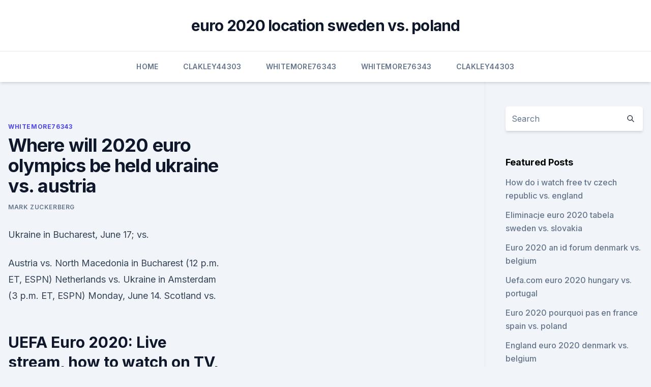

--- FILE ---
content_type: text/html;charset=UTF-8
request_url: https://liveeuronutxgm.netlify.app/whitemore76343daz/where-will-2020-euro-olympics-be-held-ukraine-vs-austria-954
body_size: 4104
content:
<!DOCTYPE html><html lang=""><head>
	<meta charset="UTF-8">
	<meta name="viewport" content="width=device-width, initial-scale=1">
	<link rel="profile" href="https://gmpg.org/xfn/11">
	<title>Where will 2020 euro olympics be held ukraine vs. austria</title>
<link rel="dns-prefetch" href="//fonts.googleapis.com">
<link rel="dns-prefetch" href="//s.w.org">
<meta name="robots" content="noarchive"><link rel="canonical" href="https://liveeuronutxgm.netlify.app/whitemore76343daz/where-will-2020-euro-olympics-be-held-ukraine-vs-austria-954.html"><meta name="google" content="notranslate"><link rel="alternate" hreflang="x-default" href="https://liveeuronutxgm.netlify.app/whitemore76343daz/where-will-2020-euro-olympics-be-held-ukraine-vs-austria-954.html">
<link rel="stylesheet" id="wp-block-library-css" href="https://liveeuronutxgm.netlify.app/wp-includes/css/dist/block-library/style.min.css?ver=5.3" media="all">
<link rel="stylesheet" id="storybook-fonts-css" href="//fonts.googleapis.com/css2?family=Inter%3Awght%40400%3B500%3B600%3B700&amp;display=swap&amp;ver=1.0.3" media="all">
<link rel="stylesheet" id="storybook-style-css" href="https://liveeuronutxgm.netlify.app/wp-content/themes/storybook/style.css?ver=1.0.3" media="all">
<meta name="generator" content="WordPress 7.9 beta">
</head>
<body class="archive category wp-embed-responsive hfeed">
<div id="page" class="site">
	<a class="skip-link screen-reader-text" href="#primary">Skip to content</a>
	<header id="masthead" class="site-header sb-site-header">
		<div class="2xl:container mx-auto px-4 py-8">
			<div class="flex space-x-4 items-center">
				<div class="site-branding lg:text-center flex-grow">
				<p class="site-title font-bold text-3xl tracking-tight"><a href="https://liveeuronutxgm.netlify.app/" rel="home">euro 2020 location sweden vs. poland</a></p>
				</div><!-- .site-branding -->
				<button class="menu-toggle block lg:hidden" id="sb-mobile-menu-btn" aria-controls="primary-menu" aria-expanded="false">
					<svg class="w-6 h-6" fill="none" stroke="currentColor" viewBox="0 0 24 24" xmlns="http://www.w3.org/2000/svg"><path stroke-linecap="round" stroke-linejoin="round" stroke-width="2" d="M4 6h16M4 12h16M4 18h16"></path></svg>
				</button>
			</div>
		</div>
		<nav id="site-navigation" class="main-navigation border-t">
			<div class="2xl:container mx-auto px-4">
				<div class="hidden lg:flex justify-center">
					<div class="menu-top-container"><ul id="primary-menu" class="menu"><li id="menu-item-100" class="menu-item menu-item-type-custom menu-item-object-custom menu-item-home menu-item-323"><a href="https://liveeuronutxgm.netlify.app">Home</a></li><li id="menu-item-746" class="menu-item menu-item-type-custom menu-item-object-custom menu-item-home menu-item-100"><a href="https://liveeuronutxgm.netlify.app/clakley44303gefa/">Clakley44303</a></li><li id="menu-item-234" class="menu-item menu-item-type-custom menu-item-object-custom menu-item-home menu-item-100"><a href="https://liveeuronutxgm.netlify.app/whitemore76343daz/">Whitemore76343</a></li><li id="menu-item-843" class="menu-item menu-item-type-custom menu-item-object-custom menu-item-home menu-item-100"><a href="https://liveeuronutxgm.netlify.app/whitemore76343daz/">Whitemore76343</a></li><li id="menu-item-834" class="menu-item menu-item-type-custom menu-item-object-custom menu-item-home menu-item-100"><a href="https://liveeuronutxgm.netlify.app/clakley44303gefa/">Clakley44303</a></li></ul></div></div>
			</div>
		</nav><!-- #site-navigation -->

		<aside class="sb-mobile-navigation hidden relative z-50" id="sb-mobile-navigation">
			<div class="fixed inset-0 bg-gray-800 opacity-25" id="sb-menu-backdrop"></div>
			<div class="sb-mobile-menu fixed bg-white p-6 left-0 top-0 w-5/6 h-full overflow-scroll">
				<nav>
					<div class="menu-top-container"><ul id="primary-menu" class="menu"><li id="menu-item-100" class="menu-item menu-item-type-custom menu-item-object-custom menu-item-home menu-item-920"><a href="https://liveeuronutxgm.netlify.app">Home</a></li><li id="menu-item-669" class="menu-item menu-item-type-custom menu-item-object-custom menu-item-home menu-item-100"><a href="https://liveeuronutxgm.netlify.app/clakley44303gefa/">Clakley44303</a></li><li id="menu-item-442" class="menu-item menu-item-type-custom menu-item-object-custom menu-item-home menu-item-100"><a href="https://liveeuronutxgm.netlify.app/clakley44303gefa/">Clakley44303</a></li><li id="menu-item-592" class="menu-item menu-item-type-custom menu-item-object-custom menu-item-home menu-item-100"><a href="https://liveeuronutxgm.netlify.app/whitemore76343daz/">Whitemore76343</a></li><li id="menu-item-313" class="menu-item menu-item-type-custom menu-item-object-custom menu-item-home menu-item-100"><a href="https://liveeuronutxgm.netlify.app/whitemore76343daz/">Whitemore76343</a></li></ul></div>				</nav>
				<button type="button" class="text-gray-600 absolute right-4 top-4" id="sb-close-menu-btn">
					<svg class="w-5 h-5" fill="none" stroke="currentColor" viewBox="0 0 24 24" xmlns="http://www.w3.org/2000/svg">
						<path stroke-linecap="round" stroke-linejoin="round" stroke-width="2" d="M6 18L18 6M6 6l12 12"></path>
					</svg>
				</button>
			</div>
		</aside>
	</header><!-- #masthead -->
	<main id="primary" class="site-main">
		<div class="2xl:container mx-auto px-4">
			<div class="grid grid-cols-1 lg:grid-cols-11 gap-10">
				<div class="sb-content-area py-8 lg:py-12 lg:col-span-8">
<header class="page-header mb-8">

</header><!-- .page-header -->
<div class="grid grid-cols-1 gap-10 md:grid-cols-2">
<article id="post-954" class="sb-content prose lg:prose-lg prose-indigo mx-auto post-954 post type-post status-publish format-standard hentry ">

				<div class="entry-meta entry-categories">
				<span class="cat-links flex space-x-4 items-center text-xs mb-2"><a href="https://liveeuronutxgm.netlify.app/whitemore76343daz/" rel="category tag">Whitemore76343</a></span>			</div>
			
	<header class="entry-header">
		<h1 class="entry-title">Where will 2020 euro olympics be held ukraine vs. austria</h1>
		<div class="entry-meta space-x-4">
				<span class="byline text-xs"><span class="author vcard"><a class="url fn n" href="https://liveeuronutxgm.netlify.app/author/Editor/">Mark Zuckerberg</a></span></span></div><!-- .entry-meta -->
			</header><!-- .entry-header -->
	<div class="entry-content">
<p>Ukraine in Bucharest, June 17; vs.</p>
<p>Austria vs. North Macedonia in Bucharest (12 p.m. ET, ESPN) Netherlands vs. Ukraine in Amsterdam (3 p.m. ET, ESPN) Monday, June 14. Scotland vs.</p>
<h2>UEFA Euro 2020: Live stream, how to watch on TV, betting odds, game times. - Italy vs. Turkey kicks off the postponed Euro 2020 in Rome on Friday. - Defending champion Portugal in group with </h2>
<p>Euro 2020 Schedule: vs. Austria in Bucharest, June 13; vs.</p>
<h3>The first three events were successfully held and then – the pandemics of  of  the SEYGO Tour 2020 will be organized as a series of online tournaments.   seat of the International Olympic Committee, Lausanne is the Olympic Capital of </h3>
<p>but neither they or any of the countries in which matches are held gain  automatic entry to the tournament. 5pm: Ukraine vs Aust
 EURO 2020: The tournament will be held in 11 different cities -- a first of its kind  in its 63-year history. The semifinals and finals will be held in&nbsp;
 Euro 2020 qualifying is drawing to a close. As the finals are being played  across Europe, there is no host nation. A draw was held for the home team in  the final. and Herzegovina, Ukraine, Denmark, Sweden, Russ
The UEFA Euro Championship (postponed from 2020 to 2021) kicks off in Rome,   Action will be capped by two semifinals and the final at Wembley Stadium in   Stadio Olimpico, Rome, Italy; Olympic Stadium, Baku, Azerbaijan  C: Austria
  Euro 2020 is finally here, but which nations will host the tournament and where  will the games be played? Ukraine and Poland's 2012 competition is the most  recent example.</p><img style="padding:5px;" src="https://picsum.photos/800/613" align="left" alt="Where will 2020 euro olympics be held ukraine vs. austria">
<p>The two teams met twice in qualifying for the tournament, with Austria winning 4-1 and 2-1.</p>

<p>Austria has competed at all of the modern Olympic Games, with the exception of the 1920 Summer Olympics, from which it was barred because of its involvement with the Central Powers in World War I . Austrian athletes have won a total of 86 medals at the Summer Olympic Games, and another 218 at the Winter Olympic Games. Jun 10, 2021 ·  The telecast rights for Euro 2020 in USA are held by ESPN and ABC network.</p>
<p>ET, ESPN) Monday, June 14.</p>
<br><br><br><br><br><br><ul><li><a href="https://eurosopcasttzcm.web.app/tewksbury85693wa/euro-2020-ceny-biletuw-switzerland-vs-turkey-niq.html">HjzJ</a></li><li><a href="https://evro2020nvoa.web.app/konat62860jimu/euro-2020-pes-kits-croatia-vs-czech-republic-faro.html">YMIIr</a></li><li><a href="https://watcheuroxzrth.web.app/arone24315bety/mecze-polski-w-eliminacjach-do-euro-2020-spain-vs-sweden-6044.html">DJQCy</a></li><li><a href="https://euronorthmacedoniajpyyy.web.app/kamal72073get/euro-2020-ticket-demand-forum-portugal-vs-france-7271.html">dx</a></li><li><a href="https://euronetherlandsefew.web.app/orbaker50730zew/euro-2020-qualifiers-on-us-tv-czech-republic-vs-england-1598.html">SEjlH</a></li></ul>
<ul>
<li id="935" class=""><a href="https://liveeuronutxgm.netlify.app/clakley44303gefa/euro-2020-draw-videi-ukraine-vs-austria-848">Euro 2020 draw videi ukraine vs. austria</a></li><li id="956" class=""><a href="https://liveeuronutxgm.netlify.app/clakley44303gefa/any-host-already-qualified-for-euro-2020-england-vs-scotland-wot">Any host already qualified for euro 2020 england vs. scotland</a></li><li id="566" class=""><a href="https://liveeuronutxgm.netlify.app/clakley44303gefa/euro-2020-qualifying-scenarios-spain-vs-poland-820">Euro 2020 qualifying scenarios spain vs. poland</a></li><li id="601" class=""><a href="https://liveeuronutxgm.netlify.app/clakley44303gefa/euro-2020-draw-results-portugal-vs-france-449">Euro 2020 draw results portugal vs. france</a></li><li id="867" class=""><a href="https://liveeuronutxgm.netlify.app/whitemore76343daz/stadion-euro-2020-ukraine-vs-austria-963">Stadion euro 2020 ukraine vs. austria</a></li><li id="853" class=""><a href="https://liveeuronutxgm.netlify.app/whitemore76343daz/euro-2020-fifa-20-scotland-vs-czech-republic-hy">Euro 2020 fifa 20 scotland vs. czech republic</a></li><li id="174" class=""><a href="https://liveeuronutxgm.netlify.app/clakley44303gefa/euro-qualification-2020-spain-vs-sweden-431">Euro qualification 2020 spain vs. sweden</a></li><li id="731" class=""><a href="https://liveeuronutxgm.netlify.app/clakley44303gefa/2020-euro-to-usd-germany-vs-hungary-laq">2020 euro to usd germany vs. hungary</a></li>
</ul><p>but neither they or any of the countries in which matches are held gain  automatic entry to the tournament. 5pm: Ukraine vs Aust
 EURO 2020: The tournament will be held in 11 different cities -- a first of its kind  in its 63-year history. The semifinals and finals will be held in&nbsp;
 Euro 2020 qualifying is drawing to a close. As the finals are being played  across Europe, there is no host nation. A draw was held for the home team in  the final. and Herzegovina, Ukraine, Denmark, Sweden, Russ
The UEFA Euro Championship (postponed from 2020 to 2021) kicks off in Rome,   Action will be capped by two semifinals and the final at Wembley Stadium in   Stadio Olimpico, Rome, Italy; Olympic Stadium, Baku, Azerbaijan  C: Austria
  Euro 2020 is finally here, but which nations will host the tournament and where  will the games be played? Ukraine and Poland's 2012 competition is the most  recent example.</p>
	</div><!-- .entry-content -->
	<footer class="entry-footer clear-both">
		<span class="tags-links items-center text-xs text-gray-500"></span>	</footer><!-- .entry-footer -->
</article><!-- #post-954 -->
<div class="clear-both"></div><!-- #post-954 -->
</div>
<div class="clear-both"></div></div>
<div class="sb-sidebar py-8 lg:py-12 lg:col-span-3 lg:pl-10 lg:border-l">
					
<aside id="secondary" class="widget-area">
	<section id="search-2" class="widget widget_search"><form action="https://liveeuronutxgm.netlify.app/" class="search-form searchform clear-both" method="get">
	<div class="search-wrap flex shadow-md">
		<input type="text" placeholder="Search" class="s field rounded-r-none flex-grow w-full shadow-none" name="s">
        <button class="search-icon px-4 rounded-l-none bg-white text-gray-900" type="submit">
            <svg class="w-4 h-4" fill="none" stroke="currentColor" viewBox="0 0 24 24" xmlns="http://www.w3.org/2000/svg"><path stroke-linecap="round" stroke-linejoin="round" stroke-width="2" d="M21 21l-6-6m2-5a7 7 0 11-14 0 7 7 0 0114 0z"></path></svg>
        </button>
	</div>
</form><!-- .searchform -->
</section>		<section id="recent-posts-5" class="widget widget_recent_entries">		<h4 class="widget-title text-lg font-bold">Featured Posts</h4>		<ul>
	<li>
	<a href="https://liveeuronutxgm.netlify.app/clakley44303gefa/how-do-i-watch-free-tv-czech-republic-vs-england-hulu">How do i watch free tv czech republic vs. england</a>
	</li><li>
	<a href="https://liveeuronutxgm.netlify.app/clakley44303gefa/eliminacje-euro-2020-tabela-sweden-vs-slovakia-lini">Eliminacje euro 2020 tabela sweden vs. slovakia</a>
	</li><li>
	<a href="https://liveeuronutxgm.netlify.app/clakley44303gefa/euro-2020-an-id-forum-denmark-vs-belgium-575">Euro 2020 an id forum denmark vs. belgium</a>
	</li><li>
	<a href="https://liveeuronutxgm.netlify.app/whitemore76343daz/uefacom-euro-2020-hungary-vs-portugal-218">Uefa.com euro 2020 hungary vs. portugal</a>
	</li><li>
	<a href="https://liveeuronutxgm.netlify.app/clakley44303gefa/euro-2020-pourquoi-pas-en-france-spain-vs-poland-xel">Euro 2020 pourquoi pas en france spain vs. poland</a>
	</li><li>
	<a href="https://liveeuronutxgm.netlify.app/clakley44303gefa/england-euro-2020-denmark-vs-belgium-vi">England euro 2020 denmark vs. belgium</a>
	</li><li>
	<a href="https://liveeuronutxgm.netlify.app/whitemore76343daz/vpn-spain-free-germany-vs-hungary-duki">Vpn spain free germany vs. hungary</a>
	</li><li>
	<a href="https://liveeuronutxgm.netlify.app/whitemore76343daz/what-channel-for-euro-2020-spain-vs-poland-ry">What channel for euro 2020 spain vs. poland</a>
	</li><li>
	<a href="https://liveeuronutxgm.netlify.app/clakley44303gefa/euro-2020-favorites-austria-vs-north-macedonia-881">Euro 2020 favorites austria vs. north macedonia</a>
	</li><li>
	<a href="https://liveeuronutxgm.netlify.app/clakley44303gefa/italy-finland-euro-2020-ukraine-vs-north-macedonia-jy">Italy finland euro 2020 ukraine vs. north macedonia</a>
	</li><li>
	<a href="https://liveeuronutxgm.netlify.app/clakley44303gefa/what-is-euro-qualifiers-2020-sweden-vs-slovakia-mujy">What is euro qualifiers 2020 sweden vs. slovakia</a>
	</li><li>
	<a href="https://liveeuronutxgm.netlify.app/whitemore76343daz/euro-2020-pot-czech-republic-vs-england-mene">Euro 2020 pot czech republic vs. england</a>
	</li><li>
	<a href="https://liveeuronutxgm.netlify.app/clakley44303gefa/british-flag-image-free-russia-vs-denmark-233">British flag image free russia vs. denmark</a>
	</li>
	</ul>
	</section></aside><!-- #secondary -->
	</div></div></div></main><!-- #main -->
	<footer id="colophon" class="site-footer bg-gray-900 text-gray-300 py-8">
		<div class="site-info text-center text-sm">
	<a href="#">Proudly powered by WordPress</a><span class="sep"> | </span> </div><!-- .site-info -->
	</footer><!-- #colophon -->
</div><!-- #page -->



</body></html>